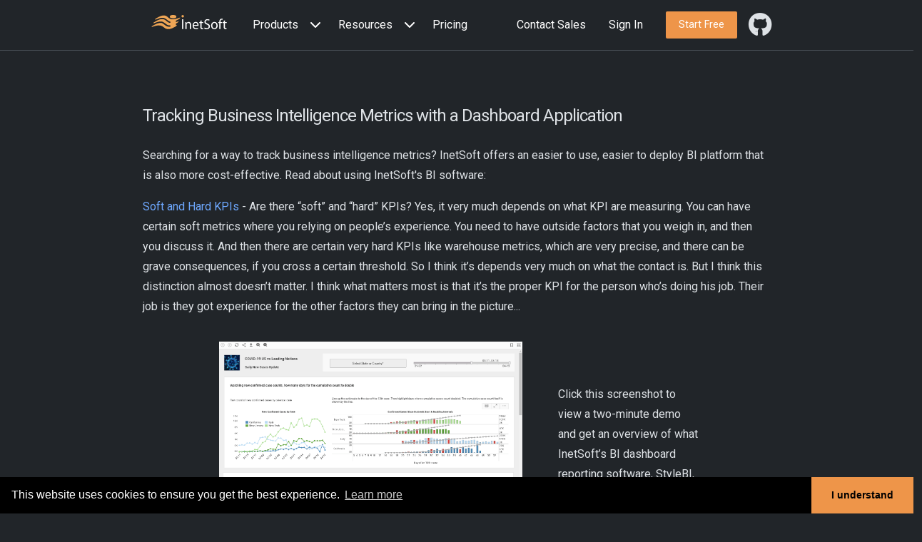

--- FILE ---
content_type: text/html; charset=utf-8
request_url: https://www.inetsoft.com/info/business_intelligence_metrics/
body_size: 48719
content:
<!DOCTYPE html><html lang="en" data-bs-theme="dark"><head><script type="text/javascript" src="/_site/js/gdpr.js"></script><script src="/assets/javascripts/core/jquery/jquery.js"></script><title>Tracking Business Intelligence Metrics with a Dashboard Application | InetSoft Technology</title>
<meta name="description" content="Searching for a way to track business intelligence metrics? InetSoft offers an easier to use, easier to deploy BI platform that is also more cost-effective. Read about using InetSoft's BI software..." />
<meta name="robots" content="index, follow" />
<meta name="googlebot" content="index, follow" />
<link rel="canonical" href="https://www.inetsoft.com/info/business_intelligence_metrics/" />
<meta name="viewport" content="width=device-width, initial-scale=1.0" />
<meta name="author" content="" />
<link rel="shortcut icon" href="/favicon.ico" />
<link rel="apple-touch-icon" href="/images/homepage/apple-touch-icon.png"><script src="https://challenges.cloudflare.com/turnstile/v0/api.js" defer></script><script type="application/ld+json">{"@context":"https://schema.org","@graph":[{"@type":"WebSite","@id":"https://www.inetsoft.com/","url":"https://www.inetsoft.com/","name":"InetSoft","potentialAction":[{"@type":"SearchAction","target":{"@type":"EntryPoint","urlTemplate":"https://www.inetsoft.com/search/results.jsp?q={search_term_string}"},"query-input":"required name=search_term_string"}],"description":"","inLanguage":"en-US"},{"@type":"BreadcrumbList","@id":"https://www.inetsoft.com/info/business_intelligence_metrics","itemListElement":[{"@type":"ListItem","position":1,"name":"HOME","item":"https://www.inetsoft.com/"},{"@type":"ListItem","position":2,"name":"INFO","item":"https://www.inetsoft.com/info/"},{"@type":"ListItem","position":3,"name":"BUSINESS INTELLIGENCE METRICS","item":"https://www.inetsoft.com/info/business_intelligence_metrics/"}]}]}</script>
<link rel="preload" href="/assets/stylesheets/flatbook_dark-min-home.css" as="style">
<link rel="preload" href="/_site/css/inetsoft-icons-min.css" as="style">
<link rel="preload" href="/_site/css/tinybox/style.css" as="style">
<link rel="stylesheet" id="color-css" href="/assets/stylesheets/flatbook_dark-min-home.css">
<link rel="stylesheet" id="custom-css" href="/_site/css/custom.css">
<link rel="stylesheet" href="/_site/css/inetsoft-icons-min.css"/>
<link href="/_site/css/tinybox/style.css" rel="stylesheet" type="text/css"/><script defer type="text/javascript" src="/_site/js/tinybox/packed.js"></script></head><body><nav id="navbar" class="navbar navbar-expand-lg border-bottom sticky-top bg-body navbar-scroll-wrapper" data-bs-theme="dark">
<div class="inetsoft-nav-container align-items-baseline">
<a class="navbar-brand" href="/" title="Data Intelligence, Dashboard BI - InetSoft">
<img data-no-retina class="mb-2" alt="InetSoft" width="130px" height="20px" src="/assets/images/InetSoftLogo_white_with_color.svg">
</a>
<button type="button" class="navbar-toggler m-3" data-bs-toggle="collapse" data-bs-target="#onepage-nav">
<span class=navbar-toggler-icon></span>
</button>
<div class="collapse navbar-collapse w-100" id="onepage-nav">
<ul class="navbar-nav me-auto mb-2 mb-lg-0 align-items-center">
<!-- ===== NAVBAR/Products -->
<li class="nav-item dropdown position-static w-100">
<div class="d-flex nav-link justify-content-between align-items-center" id="navbarDropdown" role="button" data-bs-toggle="dropdown">
<div>Products</div>
<div>
<a class="nav-link" href="#" aria-haspopup="true" aria-expanded="false">
<i class="fa fa-dropdown-icon ms-2"></i>
</a>
</div>
</div>
<div class="dropdown-menu w-100 bg-body-secondary justify-content-center navbar-scroll-wrapper2" aria-labelledby="navbarDropdown1" data-bs-popper="none">
<div class="d-flex flex-wrap">
<div class="left-pane p-4" style="flex-grow:1">
<div class="row">
<div class="col-lg-2 pe-2" style="flex-grow:10"></div>
<div class="col-lg-5 pe-2" style="flex-grow:1">
<div class="border-bottom p-2 dropdown-title">PRODUCT</div>
<ul class="navbar-nav flex-column">
<li class="m-1">
<a class="me-3" href="/products/bi-cloud/">
<i class="fa fa-solid fa-cloud" aria-hidden="true"></i>
</a>
<a class="dropdown-nav-name" href="/products/bi-cloud/">StyleBI Cloud</a>
<p class="dropdown-nav-desc">
<a href="/products/bi-cloud/">Online App or dedicated instances</a>
</p>
</li>
<li class="m-1">
<a class="me-3" href="/products/bi-enterprise/">
<i class="fa fa-solid fa-building" aria-hidden="true"></i>
</a>
<a class="dropdown-nav-name" href="/products/bi-enterprise/">StyleBI Enterprise</a>
<p class="dropdown-nav-desc">
<a href="/products/bi-enterprise/">Highly scalable platform, rich enterprise features</a>
</p>
</li>
<li class="m-1">
<a class="me-3" href="/products/bi-open-source/">
<i class="fab fa-github" aria-hidden="true"></i>
</a>
<a class="dropdown-nav-name" href="/products/bi-open-source/">StyleBI Open Source</a>
<p class="dropdown-nav-desc">
<a href="/products/bi-open-source/">InetSoft's core Web App, open sourced</a>
</p>
</li>
</ul>
</div>
<div class="col-lg-5 pe-2" style="flex-grow:1">
<div class="border-bottom p-2 dropdown-title">CAPABILITIES</div>
<ul class="navbar-nav flex-column">
<li class="m-1">
<a class="me-3" href="/products/pipeline/">
<i class="fa fa-solid fa-sitemap" aria-hidden="true"></i>
</a>
<a class="dropdown-nav-name" href="/products/pipeline/">Data Pipelines</a>
<p class="dropdown-nav-desc">
<a href="/products/pipeline/">Modularized, fully visible data transformation</a>
</p>
</li>
<li class="m-1">
<a class="me-3" href="/products/visualization/">
<i class="fa fa-solid fa-bar-chart" aria-hidden="true"></i>
</a>
<a class="dropdown-nav-name" href="/products/visualization/">Visualization</a>
<p class="dropdown-nav-desc">
<a href="/products/visualization/">Analytics and reporting with fine-grained self-service</a>
</p>
</li>
<li class="m-1">
<a class="me-3" href="/products/architecture/">
<i class="fa-solid fa-bolt" aria-hidden="true"></i>
</a>
<a class="dropdown-nav-name" href="/products/architecture/">Architecture</a>
<p class="dropdown-nav-desc">
<a href="/products/architecture/">Cloud native and platform neutral</a>
</p>
</li>
</ul>
</div>
</div>
</div>
<div class="right-pane d-flex flex-column flex-grow-1">
<div class="pt-4 pe-5 ps-5 text-center">
<a href="/evaluate/bi_visualization_gallery/" target="_blank">
<img src="/images/website/steel_trade_report.jpg" style="width:100%">
</a>
</div>
<div class="btn p-3 page-title-0 text-center">
<a href="/evaluate/bi_visualization_gallery/" garget="_blank" class="">Explore Live Visualization Gallery<i class="p-1 fa fa-chevron-right"></i></span></a>
</div>
</div>
</div>
</div>
</li>
<li class="nav-item dropdown position-static w-100">
<div class="d-flex nav-link justify-content-between align-items-center" id="navbarDropdown" role="button" data-bs-toggle="dropdown">
<div>Resources</div>
<div>
<a class="nav-link" href="#" aria-haspopup="true" aria-expanded="false">
<i class="fa fa-dropdown-icon ms-2"></i>
</a>
</div>
</div>
<div class="dropdown-menu w-100 bg-body-secondary justify-content-center navbar-scroll-wrapper2" aria-labelledby="navbarDropdown1" data-bs-popper="none">
<div class="d-flex flex-wrap">
<div class="left-pane p-4" style="flex-grow:1">
<div class="row">
<div class="col-lg-2 pe-2" style="flex-grow:10"></div>
<div class="col-lg-5 pe-2" style="flex-grow:1">
<div class="border-bottom p-2 dropdown-title">LEARN</div>
<ul class="navbar-nav flex-column">
<li class="m-1">
<a class="me-3" href="/documentation/stylebi-opensource">
<i class="fa fa-solid fa-book" aria-hidden="true"></i>
</a>
<a class="dropdown-nav-name" href="/documentation/stylebi-opensource">Documentation</a>
<p class="dropdown-nav-desc">
<a href="/documentation/stylebi-opensource">Documentation for all StyleBI products</a>
</p>
</li>
<li class="m-1">
<a class="me-3" href="/evaluate/bi_software_learning/">
<i class="fa-solid fa-film" aria-hidden="true"></i>
</a>
<a class="dropdown-nav-name" href="/evaluate/bi_software_learning/">Tutorial Videos</a>
<p class="dropdown-nav-desc">
<a href="/evaluate/bi_software_learning/">Official step-by-step video guides</a>
</p>
</li>
<li class="m-1">
<a class="me-3" target="_blank" href="https://github.com/inetsoft-technology/stylebi/wiki">
<i class="fa fa-brands fa-github" aria-hidden="true"></i>
</a>
<a class="dropdown-nav-name" target="_blank" href="https://github.com/inetsoft-technology/stylebi/wiki">Knowledge Base</a>
<p class="dropdown-nav-desc">
<a target="_blank" href="https://github.com/inetsoft-technology/stylebi/wiki">In-depth topics for select subjects</a>
</p>
</li>
</ul>
</div>
<div class="col-lg-5 pe-2" style="flex-grow:1">
<div class="border-bottom p-2 dropdown-title">COMMUNITY</div>
<ul class="navbar-nav flex-column">
<li class="m-1">
<a class="me-3" target="_blank" href="https://github.com/inetsoft-technology/stylebi/discussions">
<i class="fa fa-solid fa-users" aria-hidden="true"></i>
</a>
<a class="dropdown-nav-name" target="_blank" href="https://github.com/inetsoft-technology/stylebi/discussions">Open Source Community</a>
<p class="dropdown-nav-desc">
<a target="_blank" href="https://github.com/inetsoft-technology/stylebi/discussions">Discussion and issue reporting</a>
</p>
</li>
<li class="m-1">
<a class="me-3" href="/resources/rewards/">
<i class="fa fa-solid fa-trophy" aria-hidden="true"></i>
</a>
<a class="dropdown-nav-name" href="/resources/rewards/">Contributor Rewards</a>
<p class="dropdown-nav-desc">
<a href="/resources/rewards/">Giveback members recognition program</a>
</p>
</li>
<li class="m-1">
<a class="me-3" href="/support/support.jsp">
<i class="fa fa-solid fa-tty" aria-hidden="true"></i>
</a>
<a class="dropdown-nav-name" href="/support/support.jsp">Customer Portal</a>
<p class="dropdown-nav-desc">
<a href="/support/support.jsp">Commercial product documentation and support</a>
</p>
</li>
</ul>
</div>
</div>
</div>
<div class="right-pane d-flex flex-column flex-grow-1 pt-lg-55">
<div class="pt-4 ps-5 pe-5 text-center">
<a href="/evaluate/bi_visualization_gallery/" target="_blank">
<img src="/images/website/steel_trade_report.jpg" style="width:100%">
</a>
</div>
<div class="btn p-3 page-title-0 text-center">
<a href="/evaluate/bi_visualization_gallery/" garget="_blank" class="">Explore Live Visualization Gallery<i class="p-1 fa fa-chevron-right"></i></span></a>
</div>
</div>
</div>
</div>
</li>
<li class="nav-item w-100">
<a href="/company/bi_dashboard_pricing" class="nav-link" onClick="trackClickEvent('/info/business_intelligence_metrics/#navmenu/homepage/Pricing');">Pricing</a>
</li>
</ul>
<div class="nav-item nav d-none d-lg-block">
<a class="nav-link" href="/contactus">Contact Sales
</a>
</div>
<div class="nav-item nav d-none d-lg-block">
<a class="nav-link" href="https://app.inetsoft.com/login.html?requestedUrl=https%3A%2F%2Fapp.inetsoft.com%2Fapp%2Fportal%2Ftab%2Freport%3F">Sign In
</a>
</div><div class="m-3 d-none d-lg-block">
<a class="btn btn-warning btn-sm page-title-0" href="/company/bi_dashboard_pricing/" role="button" onClick="trackClickEvent('/info/business_intelligence_metrics/#navmenu/TestDrive');">
<span class="hidden-md">Start Free</span>
</a>
</div><div class="d-flex">
<a target="_blank" href="https://github.com/inetsoft-technology/stylebi" class="nav-link d-inline-flex align-items-center">
<i class="fa fa-brands fa-github fa-2x"></i><span class="d-lg-none m-3">Open source</span>
</a>
</div>
</div>
</div>
</nav><div class="inetsoft-body"> <div><section class="bg-body padding-sm">
  <div class="i-container">
    <div class="row">
      <div class="col-md-12">
        <h1 class="py-3">Tracking Business Intelligence Metrics with a Dashboard Application</h1>
        <p>Searching for a way to track business intelligence metrics? InetSoft offers an easier to use, easier to
          deploy BI platform that is also more cost-effective. Read about using InetSoft's BI software:</p>
        <p><a href="/company/soft_and_hard_kpis/" title="Soft and Hard KPIs">Soft and Hard KPIs</a> - Are there
          &ldquo;soft&rdquo; and &ldquo;hard&rdquo; KPIs? Yes, it very much depends on what KPI are measuring. You can
          have certain soft metrics where you relying on people&rsquo;s experience. You need to have outside factors
          that you weigh in, and then you discuss it. And then there are certain very hard KPIs like warehouse metrics,
          which are very precise, and there can be grave consequences, if you cross a certain threshold. So I think
          it&rsquo;s depends very much on what the contact is. But I think this distinction almost doesn&rsquo;t matter.
          I think what matters most is that it&rsquo;s the proper KPI for the person who&rsquo;s doing his job. Their
          job is they got experience for the other factors they can bring in the picture...</p>
        <div class="infowidth" style="border-style:none">
          <div class="row">
            <div class="col-md-8 d-flex flex-column align-items-center align-content-center justify-content-center">
              <a href="/evaluate/demo/bi_software/" title="View Demo"><img
                    src="/images/screenshots/health_informatics_analytic_dashboard.png"
                    alt="health metrics business intelligence example" class="img-responsive wow zoomIn px-3 py-3" /></a>
            </div>
            <div class="col-md-4 d-flex flex-column align-items-center align-content-center justify-content-center">
              <div class="pad">Click this screenshot to view a two-minute demo and get an overview of what
                InetSoft&rsquo;s BI dashboard reporting software, StyleBI, can do and how easy it is to
                use.</div>
            </div>
          </div>
        </div>
        <div class="row w-75 mx-auto py-4">
          <div class="col-md-4"><a href="/business/register/" class="btn btn-primary btn-sm my-4 w-100" role="button">
	Register for Demo
</a></div>
          <div class="col-md-4"><a href="/evaluate/demo/bi_software/" class="btn btn-primary btn-sm  my-4 w-100" role="button">
	View 2-min Demo
</a></div>
          <div class="col-md-4"><a href="/evaluate/business_intelligence_software_reviews/" class="btn btn-primary btn-sm my-4 w-100" role="button">
	Read Reviews
</a></div>
        </div>
        <p><a href="/business/web_based_dashboard_download/" title="Some Possible Reasons to Choose InetSoft">Some
            Possible Reasons to Choose InetSoft</a> - It offers a cloud flexible business intelligence solution that
          gives you the maximum level of control. - It has a highly versatile platform for different application
          scenarios in the cloud era. - It allows you to co-locate a fully serviced SaaS BI instance with your primary
          data source to minimize data movement and deliver the highest performance. - It provides one-on-one expert
          help and does not require a dedicated BI developer. - It has a patented enterprise data mashup platform that
          can integrate data from different sources and file types. - It has an easy to use and user-friendly interface.
          - It has good customer service and support...</p>
        <p><a href="/business/bi/business_intelligence_provider/"
            title="Spotlight on Business Intelligence for a Sports Betting Platform">Spotlight on Business Intelligence
            for a Sports Betting Platform</a> - A Business Intelligence (BI) Analyst at a sports betting platform plays
          a critical role in analyzing data to drive strategic decisions and optimize business performance. In such a
          dynamic and competitive industry, there are several key performance indicators (KPIs) and metrics that BI
          analysts typically track to assess the health of the business, understand customer behavior, and identify
          opportunities for improvement. Here are some of the most important ones: Revenue and Profitability Metrics:
          Gross Gaming Revenue (GGR): Total amount wagered minus payouts to customers. Net Gaming Revenue (NGR): GGR
          minus bonuses, promotions, and other incentives. Profit Margin: Percentage of revenue retained after deducting
          all costs. Return on Investment (ROI): Measure of profitability relative to the amount invested in marketing,
          technology, and other operational expenses. Customer Acquisition and Retention Metrics: Customer Acquisition
          Cost (CAC): Average cost to acquire a new customer through marketing and advertising efforts. Customer
          Lifetime Value (CLV): Predicted net profit attributed to the entire future relationship with a customer...</p>
        <p><a href="/business/solutions/stages_of_information_management_implementation/"
            title="InetSoft Webinar: Stages of Information Management Implementation">Stages of Information Management
            Implementation</a> - There are several stages in implementing a good information management system: project
          planning, application exploration, system design, system testing, system activation...</p>
        <p><a href="/info/business_intelligence_tools_for_startups/" title="Startup Business Intelligence Tools">Startup
            Business Intelligence Tools</a> - Are you looking for the best business intelligence tool for startups?
          InetSoft partners with entrepreneurs to embed its flexible dashboard BI application, including options for no
          up-front license investment costs. Solution providers get great-looking web-based dashboards with an
          easy-to-use drag-and-drop designer. Companies wanting internal BI get personalized handholding for a
          successful roll-out. Get cloud-flexibility for your deployment. Minimize costs with a small-footprint
          solution. Maximize self-service for all types of users. No dedicated BI developer required. View a demo and
          try interactive examples...</p>
        <p><a href="/company/steps_to_deploying_self-service_bi/" title="Steps to Deploying Self-Service BI">Steps to
            Deploying Self-Service BI</a> - There are four basic steps. The first step is an assessment of your existing
          landscape with respect to people, processes, technology, and goals. Examine the information delivery
          capabilities that you have and the associated architecture. Inventory the data available from looking at
          system documentation, interviewing subject matter experts, and users of current BI reports. The second step is
          identifying the business units across the organization that access information from the existing BI
          environment. If you are talking about a very large enterprise, then form a focus group of 10-12 people,
          getting people who are representative of each business unit. Solicit suggestions and comments about the
          current BI environment, what users are lacking now, where is there inefficiency with working with the current
          environment, etc. From these observations you can focus on the area and types of data that will benefit first
          from enabling self-service access to them...</p>
        <p><a href="/business/supply_chain_management_kpi_dashboard/"
            title="Supply Chain Management KPI Dashboard">Supply Chain Management KPI Dashboard</a> - Help your
          organization run more efficiently with a supply chain management kpi dashboard created using InetSoft's Style
          Intelligence™. Effective supply chain management involves tracking shipments containing large amounts of goods
          and supplies from varied sources, as they travel across large distances. With InetSoft you can monitor all
          this information at a glance with an interactive dashboard that can be used on all devices. To receive a live
          custom demo for your organization click the orange button below to register...</p>
  <div class="py-4"><div class="w-75 m-auto">
  <div class="row align-items-center border">
    <div class="col-md-4 ps-0">
      <a href="/evaluate/demo/bi_software/">
        <img src="/images/website/view_new_bi_demo.png" class="img-fluid" alt="view intro icon" border="0" title="Watch the introduction">
      </a>
    </div>
    <div class="col-md-8 text-start">
      <div class="pad">
        View a 2-minute <a href="/evaluate/demo/bi_software/" title="Check out the introduction">introduction</a> to InetSoft's serverless BI solution.
      </div>
    </div>
  </div>
</div></div>
        <p><a href="/info/tableau_business_intelligence_alternative/"
            title="Tableau Business Intelligence Alternative">Tableau Business Intelligence Alternative</a> - Are you
          looking for a good alternative to Tableau business intelligence? InetSoft's pioneering dashboard reporting
          application makes producing great-looking web-based reports and dashboards easy with a drag-and-drop designer
          and the ability to connect to all your data sources. Maximize self-service for all types of users. No
          dedicated BI developer required. For more advantages of InetSoft over Tableau, read about how our solution is
          cloud-flexible. If you are considering embedding BI into your solution, read our top embedded feature list.
          View a demo and try interactive examples...</p>
        <p><a href="/business/solutions/tableau_cost/" title="Cost of BI: Tableau versus InetSoft">Tableau Cost</a> -
          Consider InetSoft's easy, agile and robust BI solution, StyleBI. InetSoft's BI software application
          benefits business-end users with superior capabilities and more flexibility than what Tableau has to offer.
          While Tableau's designer can only be run on Windows, StyleBI is a Java-based server application
          that can be deployed with unrestricted functionality on Windows, Linux, and Mac OS. It is a zero-client
          program on a web-based platform that can be accessed from any web browser and mobile device. This is a huge
          advantage over Tableau, which requires a desktop plugin to perform basic visual analytics...</p>
        <p><a href="/business/solutions/tableau_software_competitors/"
            title="Tableau vs. InetSoft: Whose BI is Better?">Tableau vs. InetSoft: Whose BI is Better?</a> - Fully
          functional as a stand-alone product or as an add-on to an existing software, InetSoft's open-source standards
          enables data exploration with an eclectic set of tools that can work with virtually any data source.
          InetSoft's flagship product, StyleBI, will provide your enterprise with easy, agile, and robust BI
          that will render your users with powerful data mashup, compelling reports, and dynamic interactive dashboards.
          Deploying an effective and powerful BI solution does not have to cost a great expense...</p>
        <p><a href="/company/tco_of_business_intelligence/" title="TCO of Business Intelligence">TCO of Business
            Intelligence</a> - How do you manage the total cost of ownership of business intelligence? There are three
          dimensions to consider here. First is the cost per user, which includes all software licensing costs plus
          maintenance, hardware costs and administrative overhead. Second is completing the BI deployment on budget. A
          recent industry analyst report showed that more than half of companies failed to do this. The last dimension
          is how quickly the business intelligence software can be operational. The faster deployments average around 4
          weeks, but a poorly planned deployment or overly complicated software has led to timelines of 3 months or
          more. One of the methods you can undertake to help manage these costs includes actively measuring and tracking
          all the BI costs that the project incurs against an equally detailed budget for them. Second is creating a
          project timeline with milestones and checking weekly on the project status against those...</p>
  <div class="py-4"><div class="w-75 m-auto my-2">
  <div class="row align-items-center border">
    <div class="col-md-4 ps-0">
      <a href="/evaluate/top_10_reasons_to_select_inetsoft_as_your_bi_vendor/">
        <img src="/images/website/top10.png" alt="top 10" border="0" title="Read why to choose InetSoft" class="img-fluid">
      </a>
    </div>
    <div class="col-md-8 text-start">
      <div class="pad">
        Read the <a href="/evaluate/top_10_reasons_to_select_inetsoft_as_your_bi_vendor/" title="Read why to choose InetSoft">top 10 reasons</a> for selecting InetSoft as your BI partner.
      </div>
    </div>
  </div>
</div></div>
        <p><a href="/business/bi/make-your-business-data-focused/"
            title="The importance of a progressive company culture">The importance of a progressive company culture</a>
          - A progressive company culture is one that keeps its staff engaged and motivated while adapting to constant
          change through strong leadership and a firm grasp of emerging data analysis technologies. By focusing on
          developing a progressive company culture founded on data intelligence, everyone in the business will have a
          voice while gaining access to the tools to consistently achieve or even exceed their personal goals....</p>
          <p><a href="/business/solutions/fmcg-analytics-dashboard/" title="The Need for FMCG Dashboards">The Need for FMCG Dashboards</a> - The FMCG industry has distinct characteristics that set it apart from other sectors, driven by the rapid turnover and high demand for everyday goods. FMCG products are typically sold at low prices with relatively thin profit margins. The volume of sales compensates for this, making it a highly competitive, high-turnover industry. Many FMCG products are perishable (e.g., food items) or have a limited useful life (e.g., cleaning supplies, toiletries). This makes efficient distribution and quick inventory turnover essential...</p>
        <p><a href="/business/bi/thinking_about_business_intelligence_strategically_not_tactically/"
            title="Thinking about Business Intelligence Strategically, not Tactically">Thinking about Business
            Intelligence Strategically, not Tactically</a> - We have talked quite a bit about how critical for the
          success of BI program a BI strategy is. We have also talked about what&rsquo;s part of the scope of BI
          strategy. So we know it's critical; we know what&rsquo;s part of it; and what you need to do to have a whole
          one, a complete one. Yet, many companies can't figure it out. Why is that? Well, first of all, they
          didn&rsquo;t begin by looking BI at a strategic distance. Most organizations solve BI issues tactically. They
          have a specific need, specific application they want more information about, and they solve that problem. They
          do it in a one-off fashion, and there is no holistic view. If you want to have a strategic BI program, to have
          a developed the strategy, you can do so. You can get there, as we said, before by linking it to goals and
          objectives that the organization has. If you don&rsquo;t have that view of the whole process, then you simply
          can't have strategic business intelligence...</p>
        <p><a href="/info/integrating-business-intelligence-into-your-business/"
            title="Tips for Integrating Business Intelligence Into Your Business">Tips for Integrating Business
            Intelligence Into Your Business</a> - Business intelligence (BI) is becoming a crucial component of
          contemporary corporate operations. It enables companies to make data-driven choices and acquire insights into
          their operations and consumers. Unfortunately, many firms find it difficult to properly incorporate BI into
          their operations. The process of incorporating business intelligence into your business will be covered in
          this article. Level Set for Term Business Intelligence Let's take a moment to define business intelligence
          before diving into the procedures needed to integrate it into your company. Business intelligence is a
          collection of methods, tools, and procedures that assist organizations in gathering, analyzing, and presenting
          data so they may make educated choices. Data mining, reporting, and predictive analytics are just a few of the
          many tasks covered by BI...</p>
        <p><a href="/info/snowflake_business_intelligence/" title="Tools for Snowflake Business Intelligence">Tools for
            Snowflake Business Intelligence</a> - Looking for a good solution for Snowflake business intelligence?
          InetSoft's pioneering dashboard reporting application produces great-looking web-based dashboards with an
          easy-to-use drag-and-drop designer. View a demo and try interactive examples...</p>
                  <p><a href="/business/top-10-open-source-bi-tools/" title=" Top Ten Open Source BI Tools: Pros and Cons">The Top Ten Open Source BI Tools: Pros and Cons</a> - <p>Business Intelligence (BI) tools allow organizations to analyze data and gain insights that guide strategic decisions. Open-source BI tools provide an affordable alternative to proprietary options, empowering organizations with more flexibility and control.Below is a list of the top 9 open-source BI tools, each with detailed pros and cons to help organizations choose the right fit.</p>
        <p><a href="/business/top_rated_business_intelligence_software/"
            title="Top Rated Business Intelligence Software">Top Rated Business Intelligence Software</a> - Are you
          looking for the top rated BI software? Since 1996 InetSoft has been offering BI software that is easy to use.
          Use self-service oriented dashboards and interactive visual analyses quickly. View examples from the gallery
          and read why InettSoft was rated #1...</p>
        <p><a href="/business/solutions/top_success_factors_of_business_intelligence/"
            title="Top Success Factors of Business Intelligence">Top Success Factors of Business Intelligence</a> -
          Today&rsquo;s Webinar is about briefing about the Top Success Factors of Business Intelligence. This
          information will be good for those who are just beginning to implement or expand a BI program. You will learn
          more about the best way to structure BI teams and manage business IT communication. We can start by asking
          what is the ultimate promise of making BI a killer app? And perhaps for those who are new to the term how do
          we define killer app? I would say that making BI a killer app means that both big and small decisions, any
          decisions that contribute to the company&rsquo;s performance are made based on facts and insights from data,
          so not just gut feel decision-making. It's really based on leveraging the data at hand. And then in terms of
          the killer app, I think that&rsquo;s really any application, it could be BI, it could be other applications
          that help a company reach new heights, whether it in terms of financial performance, best-in-class customer
          service, or having the best products on hand when customers need it...
        </p>
  <div class="py-4"><div class="w-75 m-auto">
  <div class="row align-items-center border">
  <div class="col-md-4 ps-0">
      <a href="/evaluate/top_bi_vendor_ranking/">
        <img src="/images/website/number_one_ranking_blue.png" alt="top ranked BI" border="0" title="Read how InetSoft was rated as a top BI vendor" class="img-responsive">
      </a>
    </div>
  <div class="col-md-8 text-start">
      <div class="pad">
        Read how InetSoft was <a href="/evaluate/top_bi_vendor_ranking/" title="Read how InetSoft was rated as a top BI vendor">rated as a top BI vendor</a> in G2 Crowd's user survey-based index.
      </div>
    </div>
  </div>
</div></div>
        <p><a href="/business/solutions/touching_business_intelligence_solution/"
            title="Touching The Business Intelligence Solution">Touching The Business Intelligence Solution</a> -
          We&rsquo;re not talking in terms of thousands here, so running a sprint 0 doesn&rsquo;t cost a lot of money,
          and it does not take a lot of time again three to five weeks. And in doing this what we&rsquo;re doing is get
          absolute clarity that the solution is going to answer the business questions or solve the business need,
          because they&rsquo;re actually touching the business intelligence solution before its built if you can think
          of it that way. And once we get that clarity and the business says yes you deliver me that for real, with real
          life production data, you&rsquo;ve hit the home run. Now we go do the hard work, the expensive work. What we
          have done, to go back to the very beginning, we have absolutely minimized the data integration task because
          the only stories we&rsquo;re going to work on are ones that address data needs to answer those business
          questions. Again everything springs from the business value chain. This allows us to gain clarity, buy-in, and
          consensus and deliver the best solution with the least of amount of effort. If we think about what I&rsquo;ve
          been talking about, we end up with the customer metrics, and we said we may have a release around
          profitability and a release around retention. Within the first release we&rsquo;re going to go do the sprint 0
          for release 1...</p>
        <p><a href="/business/solutions/traditional_approaches_to_business_intelligence_cant_keep_up/"
            title="Traditional Approaches to Business Intelligence Can't Keep Up">Traditional Approaches to Business
            Intelligence Can't Keep Up</a> - Agility is very critical here because of what we talked about earlier. The
          traditional approaches to business intelligence can't really keep up with the ever growing, ever increasing
          number of business intelligence requirements. The axiom, &lsquo;build to and they will come,&rsquo; only
          applies to business intelligence in that when you roll something out, that&rsquo;s when people start saying
          how this is what I want, that&rsquo;s not what I meant before when I told you. This means you can't really
          plan well in advance as you can with other applications. Agility in business intelligence is something very
          different than agile software development, a concept that has existed for a while. Agile BI rest on three
          legs. It&rsquo;s a triad. It doesn&rsquo;t start with that agile software development methodology. You can't
          really use that on its own. You need to follow the best practices and use some of the agile BI technologies
          that I will recommend here. Each one of these three points is necessary, but they can't really stand on their
          own. So let's go through them...</p>
        <p><a href="/business/solutions/traditional_data_management_and_business_intelligence_companies/"
            title="Traditional Data Management and Business Intelligence Companies">Traditional Data Management and
            Business Intelligence Companies</a> - What does this shift towards big data solutions mean for traditional
          data management and business intelligence companies? Fairly obviously when you talk about anything new like
          big data, the question is, is this going to replace traditional data management tools, and the answer is gosh,
          no. This is true for two good reasons. First of all, there is still a lot of information in most
          corporations&rsquo; databases on which they are still not properly reporting and extracting all the insights
          and analysis from. That is going to continue to be a source of growth and revenue for decades to come. Next,
          not all databases need the big data tools. Those are new kinds of tools, and there are things that they do
          well. But there are other things they do less well. The traditional database tools are well integrated and
          easy to use and well understood. So those are going to hang around for that reason, as well. I think the other
          thing, though, is you need to use big data tools when other tools don&rsquo;t work. It&rsquo;s the thing you
          use when the stuff you already have isn&rsquo;t capable of extracting the insight...</p>
  <div class="py-4"><div class="w-75 m-auto my-2">
  <div class="row align-items-center border">
    <div class="col-md-4 ps-0">
      <a href="/evaluate/top_10_list_for_embedded_business_intelligence/">
        <img src="/images/website/componentblocks3-1.png" class="img-fluid" alt="top BI ranking" border="0" title="What are the top 10 features of embedded business intelligence?" class="hidden-xs">
      </a>
    </div>
    <div class="col-md-8 text-start">
      <div class="pad">
        Learn about the <a href="/evaluate/top_10_list_for_embedded_business_intelligence/" title="What are the top 10 features of embedded business intelligence?">top 10 features</a> of embedded business intelligence.
      </div>
    </div>
  </div>
</div></div>
        <p><a href="/business/solutions/traditional_enterprise_intelligence_problem/"
            title="Traditional Enterprise Intelligence Problem">Traditional Enterprise Intelligence Problem</a> - Well,
          let&rsquo;s take a look at a traditional enterprise intelligence problem. On the top, we have an account
          executive who sells investment products in region one which consists of branch 1, 2 and 3. In the middle, we
          have a branch teller who sells a deposit account in a branch. On the bottom, we have a commercial loan officer
          who happens to be housed in branch one, but he places a commercial loan in branch 3. So now, we have all of
          the common ordinary things that go on in a diversified financial institution every day, and why do we need
          business intelligence? We need to be able to measure and manage the people, the process, the customers, and
          business results. On the right hand side, you see that properly measuring the investment sale by the account
          executive to the right branch within the right region and having a right role of it is important. Measuring
          the teller sale is equally as important because you may have a branch where the deposit base is shrinking and
          yet, at the same time, you may have one or two tellers who are individually doing extremely well and
          increasing their own sales success. And what you want to do is understand that that&rsquo;s happening by
          teller and you want to find out what that person is doing and clone it so that you can continue to grow your
          business more widely in that branch and across the institution...</p>
        <p><a href="/info/government_bi/" title="Transportation Department Business Intelligence Example">Transportation
            Department Business Intelligence Example</a> - The Department of Transportation (DOT) is responsible for all
          concerns related to travel and travel safety within the United States. Â Data plays a major role in the
          operations of the Department, and example of which can be seen in the Safety Data Initiative, described at
          https://www.transportation.gov/content/safety-data-initiative. The initiative focuses on ability to
          &quot;integrate existing data and new 'big data' sources&quot;, &quot;use advanced data analytics to provide
          new insights into transportation safety risks&quot;, and &quot;create data visualizations to help policymakers
          arrive at safety solutions.&quot; This is essentially the very purpose of business intelligence. An
          illustration of data projects funded by the Departments that utilize business intelligence is the Maryland
          Vulnerable Road User Density Exposure Risk Dashboard. This displays risk areas geographically, allowing
          funding to be better targeted to improving the most dangerous travel corridors...</p>
        <p><a href="/business/solutions/treatment_software/" title="Treatment Business Intelligence">Treatment Business
            Intelligence</a> - Electronic Health Records key metrics need to be monitored in order to be successful in
          maximizing clinical productivity and doing this requires more robust reporting tools. InetSoft is known for
          its robust business intelligence and analytics software that will help organizations gain important insights
          from the following KPIs...</p>
        <p><a href="/info/aws_business_intelligence_tools/" title="Trial AWS Business Intelligence Tool">Trial AWS
            Business Intelligence Tool</a> - Looking for good AWS business intelligence tools? InetSoft's pioneering
          dashboard reporting application produces great-looking web-based dashboards with an easy-to-use drag-and-drop
          designer. Mash up your application performance data with any other in your enterprise. View a demo and try
          interactive example...</p>
  <div class="py-4"><div class="w-75 m-auto">
  <div class="row align-items-center border">
    <div class="col-md-4 ps-0">
      <a href="/evaluate/small_footprint_bi_platform/">
        <img src="/images/website/marimekko_art_sm.png" class="img-fluid" alt="top BI" border="0" title="Learn the advantages of InetSoft's small footprint BI platform">
      </a>
    </div>
    <div class="col-md-8 text-start">
      <div class="pad">Learn the advantages of InetSoft's <a href="/evaluate/small_footprint_bi_platform/" title="Learn the advantages of InetSoft's small footprint BI platform">small footprint BI platform</a>.</div>
    </div>
  </div>
</div></div>
        <p><a href="/info/types-and-purposes-of-business-intelligence-software/"
            title="Types and Purposes of Business Intelligence Software">Types and Purposes of Business Intelligence
            Software</a> - You now know what business intelligence software is, but how exactly does it operate? The
          response is type-dependent. Using business intelligence software's intended use as a guideline is one of the
          best methods to categorize the categories. The three primary features of BI solutions often come under one of
          two packaging options: standalone applications or suites. Handling of data The main purpose of a BI is to
          clean up your current data. Raw data is disorganized and erratic. It must be ready for processing, such as
          reporting or analytics. For indexing and archiving, data management BI software employs a defined method. By
          using this program, you can be confident that the raw data you analyze is clean, correct, and that you are
          comparing like with like. Similar to other BI software types, this one employs the ETL (extract, transform,
          load) procedures to acquire data from many sources and put it into a target platform, such as spreadsheets,
          data containers, or data warehouses. Data management is a key component of the majority of top BI software
          programs...</p>
        <p><a href="/business/bi/ultimate_promise_of_pervasive_business_intelligence/"
            title="Ultimate Promise of Pervasive Business Intelligence">Ultimate Promise of Pervasive Business
            Intelligence</a> - Pervasive BI means that BI is being used to make both big and small decisions. Any
          decisions that contribute to the company&rsquo;s performance are made based on facts and insights from data,
          so not just gut feel decision-making. It's really based on leveraging the data at hand. The result of
          pervasive BI should be that it helps a company reach new heights whether it in terms of financial performance,
          best-in-class customer service, or having the best products on hand when customers need it. I think the
          biggest indicator is that all workers, so executives as well as frontline workers, recognize that BI is
          mission critical. They couldn&rsquo;t do their jobs effectively without business intelligence. And today,
          really, that recognition is quite low in most companies. Usually it's the knowledge workers or the power users
          who only consider business intelligence mission critical. So that&rsquo;s kind of from a qualitative aspect.
          And typically most companies only measure their success by these qualitative aspects, so really user
          perception and executive level perception...</p>
        <div class="row mt-4">
          <div class="col-md-6">
            <span class="text1">Previous: </span><a href="/info/using_business_intelligence/"
              title="Using Business Intelligence Solutions from InetSoft">Using BI Solutions from InetSoft</a>
          </div>
          <div class="col-md-6 text-end">
            <span class="text1">Next:&nbsp;</span> <a href="/info/benefits_of_business_intelligence/"
              title="Benefits of Business Intelligence">Benefits of Business Intelligence</a>
          </div>
        </div>
      </div>
    </div>
  </div>
</section></div></div><section class="bg-light p-0" id="contact-us">
<div class="padding-sm wow fadeIn">
<div class="i-container">
<div class="row align-items-center">
<div class="col-sm-12 text-center">
<div class="text-white page-title-0 no-mg pd-t-sm alignTextButton">
<span>We will help you get started</span>
<a class="btn btn-outline-warning btn-sm m-3" type="button" href="/contactus/" onClick="trackClickEvent('/homepage/ContactUs');">
<span>Contact us</span>
</a>
</div>
</div>
</div>
</div>
</div>
</section><hr class="hrdividerbottom" id="hr-1"><div class="i-container pt-4" id="footer-1"> <div class="row footer text-center">
    <h3><a href="/info/" title="Information & Articles">More Resources</a></h3>
</div>
<div class="row footer" style="font-size:small;">
    <div class="col-4 col-lg-2 offset-lg-1 text-center">
        <a href="/company/" title="About Us">About Us</a>
    </div>
    <div class="col-4 col-lg-2 text-center">
        <a href="/contactus/" title="Contact">Contact</a>
    </div>
    <div class="col-4 col-lg-2 text-center">
        <a href="/company/press/" title="News">News</a>
    </div>
    <div class="col-4 col-lg-2 text-center">
        <a href="/company/partners/" title="Partnering">Partnering</a>
    </div>
    <div class="col-4 col-lg-2 text-center">
        <a href="/company/policy.jsp" title="Privacy & Legal">Privacy & Legal</a>
    </div>
</div></div><div class="row pt-3" id="copyright-1"><div class="col-xs-12 col-sm-12 col-md-12 col-lg-12"><div class="text-center"><span class="d-md-none"><p style="font-size:12px"><strong>Copyright &copy;2026,InetSoft Technology Corp. </strong></p></span><span class="d-none d-md-block"><p><strong>Copyright &copy; 2026, InetSoft Technology Corp. </strong>&nbsp;&nbsp;&nbsp;&nbsp;&nbsp; <a href="https://www.facebook.com/inetsofttechnology"><i class="fab fa-facebook-f"></i></a><a href="https://twitter.com/InetSoftTech"><i class="fab fa-x-twitter m-2"></i></a><a href="https://www.linkedin.com/company/inetsoft"><i class="fab fa-linkedin-in"></i></a></p></span></div></div></div><script defer src="/_site/js/tracking.js"></script>
<script src="https://cdn.jsdelivr.net/npm/bootstrap@5.3.3/dist/js/bootstrap.bundle.min.js" integrity="sha384-YvpcrYf0tY3lHB60NNkmXc5s9fDVZLESaAA55NDzOxhy9GkcIdslK1eN7N6jIeHz" crossorigin="anonymous"></script>
<script defer src="/assets/javascripts/plugins/waypoints.min.js"></script>
<script defer src="/assets/javascripts/plugins/counterup.min.js"></script>
<script defer src="/assets/javascripts/plugins/tinyscroll.min.js"></script>
<script defer src="/assets/javascripts/plugins/wow.min.js"></script>
<script defer src="/assets/javascripts/plugins/countdown.min.js"></script>
<script defer src="/assets/javascripts/plugins/validator.min.js"></script>
<script defer src="/assets/javascripts/flatbook.js"></script>
<script defer src="/_site/js/customElements.js"></script>
<script defer src="https://accounts.google.com/gsi/client" async></script></body></html>

--- FILE ---
content_type: application/javascript; charset=utf-8
request_url: https://www.inetsoft.com/_site/js/gdpr.js
body_size: 1881
content:
// Create and append the CSS link
const cssLink = document.createElement('link');
cssLink.rel = 'stylesheet';
cssLink.href = 'https://cdn.jsdelivr.net/npm/cookieconsent@3/build/cookieconsent.min.css';
document.head.appendChild(cssLink);

// Initialize gtag function
function gtag() {
  dataLayer.push(arguments);
}

// Load Google tags asynchronously (without firing events)
var script = document.createElement('script');
script.async = true;
script.src = 'https://www.googletagmanager.com/gtag/js?id=G-KWVYMYEV6L';
document.head.appendChild(script);

// Initialize gtag but disable sending data by default
window.dataLayer = window.dataLayer || [];
window.gtag = function() { window.dataLayer.push(arguments); };
window.gtag('js', new Date());
window.gtag('config', 'G-KWVYMYEV6L', { 'send_page_view': true });

// Set other countries default consent
gtag('consent', 'default', {
  'ad_storage': 'granted',
  'ad_user_data': 'denied',
  'ad_personalization': 'denied',
  'analytics_storage': 'granted',
  'personalization_storage': 'denied',
  'functionality_storage': 'denied',
  'security_storage': 'denied'
});


// Create and append the cookie consent script
const cookieConsentScript = document.createElement('script');
cookieConsentScript.src = 'https://cdn.jsdelivr.net/npm/cookieconsent@3/build/cookieconsent.min.js';
cookieConsentScript.setAttribute('data-cfasync', 'false');
document.head.appendChild(cookieConsentScript);

// Initialize cookie consent when window loads
window.addEventListener('load', function() {
  const cc = window.cookieconsent;

  cc.initialise({
    palette: {
      popup: {
        background: "#000"
      },
      button: {
        background: "#EE9549"
      }
    },
    theme: "edgeless",
    type: "info",
    content: {
      message: "This website uses cookies to ensure you get the best experience.",
      dismiss: "I understand", // Single button to close
      link: "Learn more",
      href: "/company/policy.jsp"
    }
  });
});
